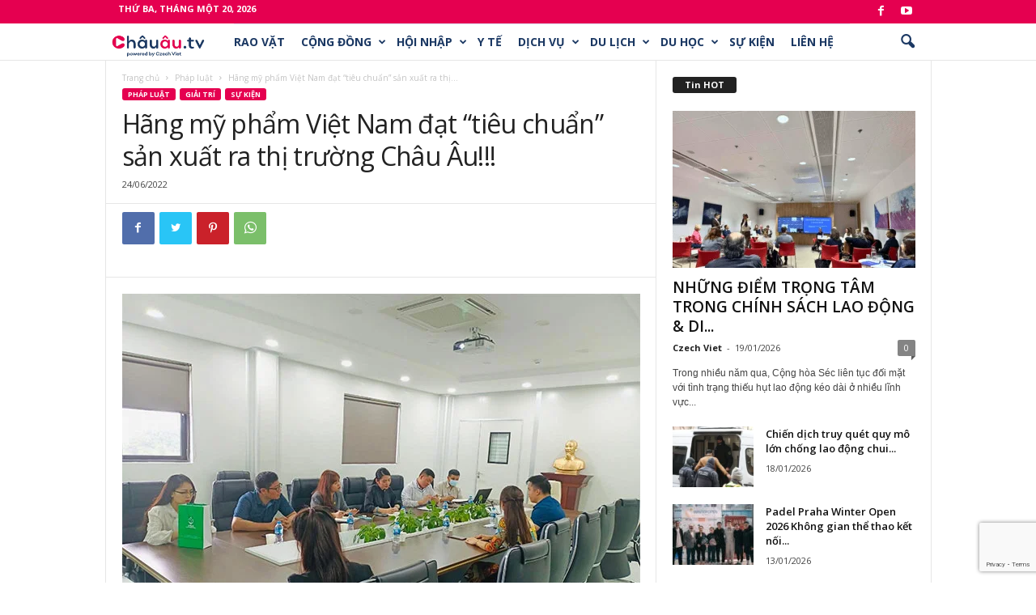

--- FILE ---
content_type: text/html; charset=utf-8
request_url: https://www.google.com/recaptcha/api2/anchor?ar=1&k=6LftJsEUAAAAAIHuayA9XSC0z2svstsxleUuoG2G&co=aHR0cHM6Ly9jaGF1YXUudHY6NDQz&hl=en&v=PoyoqOPhxBO7pBk68S4YbpHZ&size=invisible&anchor-ms=20000&execute-ms=30000&cb=y8q92577ratr
body_size: 48696
content:
<!DOCTYPE HTML><html dir="ltr" lang="en"><head><meta http-equiv="Content-Type" content="text/html; charset=UTF-8">
<meta http-equiv="X-UA-Compatible" content="IE=edge">
<title>reCAPTCHA</title>
<style type="text/css">
/* cyrillic-ext */
@font-face {
  font-family: 'Roboto';
  font-style: normal;
  font-weight: 400;
  font-stretch: 100%;
  src: url(//fonts.gstatic.com/s/roboto/v48/KFO7CnqEu92Fr1ME7kSn66aGLdTylUAMa3GUBHMdazTgWw.woff2) format('woff2');
  unicode-range: U+0460-052F, U+1C80-1C8A, U+20B4, U+2DE0-2DFF, U+A640-A69F, U+FE2E-FE2F;
}
/* cyrillic */
@font-face {
  font-family: 'Roboto';
  font-style: normal;
  font-weight: 400;
  font-stretch: 100%;
  src: url(//fonts.gstatic.com/s/roboto/v48/KFO7CnqEu92Fr1ME7kSn66aGLdTylUAMa3iUBHMdazTgWw.woff2) format('woff2');
  unicode-range: U+0301, U+0400-045F, U+0490-0491, U+04B0-04B1, U+2116;
}
/* greek-ext */
@font-face {
  font-family: 'Roboto';
  font-style: normal;
  font-weight: 400;
  font-stretch: 100%;
  src: url(//fonts.gstatic.com/s/roboto/v48/KFO7CnqEu92Fr1ME7kSn66aGLdTylUAMa3CUBHMdazTgWw.woff2) format('woff2');
  unicode-range: U+1F00-1FFF;
}
/* greek */
@font-face {
  font-family: 'Roboto';
  font-style: normal;
  font-weight: 400;
  font-stretch: 100%;
  src: url(//fonts.gstatic.com/s/roboto/v48/KFO7CnqEu92Fr1ME7kSn66aGLdTylUAMa3-UBHMdazTgWw.woff2) format('woff2');
  unicode-range: U+0370-0377, U+037A-037F, U+0384-038A, U+038C, U+038E-03A1, U+03A3-03FF;
}
/* math */
@font-face {
  font-family: 'Roboto';
  font-style: normal;
  font-weight: 400;
  font-stretch: 100%;
  src: url(//fonts.gstatic.com/s/roboto/v48/KFO7CnqEu92Fr1ME7kSn66aGLdTylUAMawCUBHMdazTgWw.woff2) format('woff2');
  unicode-range: U+0302-0303, U+0305, U+0307-0308, U+0310, U+0312, U+0315, U+031A, U+0326-0327, U+032C, U+032F-0330, U+0332-0333, U+0338, U+033A, U+0346, U+034D, U+0391-03A1, U+03A3-03A9, U+03B1-03C9, U+03D1, U+03D5-03D6, U+03F0-03F1, U+03F4-03F5, U+2016-2017, U+2034-2038, U+203C, U+2040, U+2043, U+2047, U+2050, U+2057, U+205F, U+2070-2071, U+2074-208E, U+2090-209C, U+20D0-20DC, U+20E1, U+20E5-20EF, U+2100-2112, U+2114-2115, U+2117-2121, U+2123-214F, U+2190, U+2192, U+2194-21AE, U+21B0-21E5, U+21F1-21F2, U+21F4-2211, U+2213-2214, U+2216-22FF, U+2308-230B, U+2310, U+2319, U+231C-2321, U+2336-237A, U+237C, U+2395, U+239B-23B7, U+23D0, U+23DC-23E1, U+2474-2475, U+25AF, U+25B3, U+25B7, U+25BD, U+25C1, U+25CA, U+25CC, U+25FB, U+266D-266F, U+27C0-27FF, U+2900-2AFF, U+2B0E-2B11, U+2B30-2B4C, U+2BFE, U+3030, U+FF5B, U+FF5D, U+1D400-1D7FF, U+1EE00-1EEFF;
}
/* symbols */
@font-face {
  font-family: 'Roboto';
  font-style: normal;
  font-weight: 400;
  font-stretch: 100%;
  src: url(//fonts.gstatic.com/s/roboto/v48/KFO7CnqEu92Fr1ME7kSn66aGLdTylUAMaxKUBHMdazTgWw.woff2) format('woff2');
  unicode-range: U+0001-000C, U+000E-001F, U+007F-009F, U+20DD-20E0, U+20E2-20E4, U+2150-218F, U+2190, U+2192, U+2194-2199, U+21AF, U+21E6-21F0, U+21F3, U+2218-2219, U+2299, U+22C4-22C6, U+2300-243F, U+2440-244A, U+2460-24FF, U+25A0-27BF, U+2800-28FF, U+2921-2922, U+2981, U+29BF, U+29EB, U+2B00-2BFF, U+4DC0-4DFF, U+FFF9-FFFB, U+10140-1018E, U+10190-1019C, U+101A0, U+101D0-101FD, U+102E0-102FB, U+10E60-10E7E, U+1D2C0-1D2D3, U+1D2E0-1D37F, U+1F000-1F0FF, U+1F100-1F1AD, U+1F1E6-1F1FF, U+1F30D-1F30F, U+1F315, U+1F31C, U+1F31E, U+1F320-1F32C, U+1F336, U+1F378, U+1F37D, U+1F382, U+1F393-1F39F, U+1F3A7-1F3A8, U+1F3AC-1F3AF, U+1F3C2, U+1F3C4-1F3C6, U+1F3CA-1F3CE, U+1F3D4-1F3E0, U+1F3ED, U+1F3F1-1F3F3, U+1F3F5-1F3F7, U+1F408, U+1F415, U+1F41F, U+1F426, U+1F43F, U+1F441-1F442, U+1F444, U+1F446-1F449, U+1F44C-1F44E, U+1F453, U+1F46A, U+1F47D, U+1F4A3, U+1F4B0, U+1F4B3, U+1F4B9, U+1F4BB, U+1F4BF, U+1F4C8-1F4CB, U+1F4D6, U+1F4DA, U+1F4DF, U+1F4E3-1F4E6, U+1F4EA-1F4ED, U+1F4F7, U+1F4F9-1F4FB, U+1F4FD-1F4FE, U+1F503, U+1F507-1F50B, U+1F50D, U+1F512-1F513, U+1F53E-1F54A, U+1F54F-1F5FA, U+1F610, U+1F650-1F67F, U+1F687, U+1F68D, U+1F691, U+1F694, U+1F698, U+1F6AD, U+1F6B2, U+1F6B9-1F6BA, U+1F6BC, U+1F6C6-1F6CF, U+1F6D3-1F6D7, U+1F6E0-1F6EA, U+1F6F0-1F6F3, U+1F6F7-1F6FC, U+1F700-1F7FF, U+1F800-1F80B, U+1F810-1F847, U+1F850-1F859, U+1F860-1F887, U+1F890-1F8AD, U+1F8B0-1F8BB, U+1F8C0-1F8C1, U+1F900-1F90B, U+1F93B, U+1F946, U+1F984, U+1F996, U+1F9E9, U+1FA00-1FA6F, U+1FA70-1FA7C, U+1FA80-1FA89, U+1FA8F-1FAC6, U+1FACE-1FADC, U+1FADF-1FAE9, U+1FAF0-1FAF8, U+1FB00-1FBFF;
}
/* vietnamese */
@font-face {
  font-family: 'Roboto';
  font-style: normal;
  font-weight: 400;
  font-stretch: 100%;
  src: url(//fonts.gstatic.com/s/roboto/v48/KFO7CnqEu92Fr1ME7kSn66aGLdTylUAMa3OUBHMdazTgWw.woff2) format('woff2');
  unicode-range: U+0102-0103, U+0110-0111, U+0128-0129, U+0168-0169, U+01A0-01A1, U+01AF-01B0, U+0300-0301, U+0303-0304, U+0308-0309, U+0323, U+0329, U+1EA0-1EF9, U+20AB;
}
/* latin-ext */
@font-face {
  font-family: 'Roboto';
  font-style: normal;
  font-weight: 400;
  font-stretch: 100%;
  src: url(//fonts.gstatic.com/s/roboto/v48/KFO7CnqEu92Fr1ME7kSn66aGLdTylUAMa3KUBHMdazTgWw.woff2) format('woff2');
  unicode-range: U+0100-02BA, U+02BD-02C5, U+02C7-02CC, U+02CE-02D7, U+02DD-02FF, U+0304, U+0308, U+0329, U+1D00-1DBF, U+1E00-1E9F, U+1EF2-1EFF, U+2020, U+20A0-20AB, U+20AD-20C0, U+2113, U+2C60-2C7F, U+A720-A7FF;
}
/* latin */
@font-face {
  font-family: 'Roboto';
  font-style: normal;
  font-weight: 400;
  font-stretch: 100%;
  src: url(//fonts.gstatic.com/s/roboto/v48/KFO7CnqEu92Fr1ME7kSn66aGLdTylUAMa3yUBHMdazQ.woff2) format('woff2');
  unicode-range: U+0000-00FF, U+0131, U+0152-0153, U+02BB-02BC, U+02C6, U+02DA, U+02DC, U+0304, U+0308, U+0329, U+2000-206F, U+20AC, U+2122, U+2191, U+2193, U+2212, U+2215, U+FEFF, U+FFFD;
}
/* cyrillic-ext */
@font-face {
  font-family: 'Roboto';
  font-style: normal;
  font-weight: 500;
  font-stretch: 100%;
  src: url(//fonts.gstatic.com/s/roboto/v48/KFO7CnqEu92Fr1ME7kSn66aGLdTylUAMa3GUBHMdazTgWw.woff2) format('woff2');
  unicode-range: U+0460-052F, U+1C80-1C8A, U+20B4, U+2DE0-2DFF, U+A640-A69F, U+FE2E-FE2F;
}
/* cyrillic */
@font-face {
  font-family: 'Roboto';
  font-style: normal;
  font-weight: 500;
  font-stretch: 100%;
  src: url(//fonts.gstatic.com/s/roboto/v48/KFO7CnqEu92Fr1ME7kSn66aGLdTylUAMa3iUBHMdazTgWw.woff2) format('woff2');
  unicode-range: U+0301, U+0400-045F, U+0490-0491, U+04B0-04B1, U+2116;
}
/* greek-ext */
@font-face {
  font-family: 'Roboto';
  font-style: normal;
  font-weight: 500;
  font-stretch: 100%;
  src: url(//fonts.gstatic.com/s/roboto/v48/KFO7CnqEu92Fr1ME7kSn66aGLdTylUAMa3CUBHMdazTgWw.woff2) format('woff2');
  unicode-range: U+1F00-1FFF;
}
/* greek */
@font-face {
  font-family: 'Roboto';
  font-style: normal;
  font-weight: 500;
  font-stretch: 100%;
  src: url(//fonts.gstatic.com/s/roboto/v48/KFO7CnqEu92Fr1ME7kSn66aGLdTylUAMa3-UBHMdazTgWw.woff2) format('woff2');
  unicode-range: U+0370-0377, U+037A-037F, U+0384-038A, U+038C, U+038E-03A1, U+03A3-03FF;
}
/* math */
@font-face {
  font-family: 'Roboto';
  font-style: normal;
  font-weight: 500;
  font-stretch: 100%;
  src: url(//fonts.gstatic.com/s/roboto/v48/KFO7CnqEu92Fr1ME7kSn66aGLdTylUAMawCUBHMdazTgWw.woff2) format('woff2');
  unicode-range: U+0302-0303, U+0305, U+0307-0308, U+0310, U+0312, U+0315, U+031A, U+0326-0327, U+032C, U+032F-0330, U+0332-0333, U+0338, U+033A, U+0346, U+034D, U+0391-03A1, U+03A3-03A9, U+03B1-03C9, U+03D1, U+03D5-03D6, U+03F0-03F1, U+03F4-03F5, U+2016-2017, U+2034-2038, U+203C, U+2040, U+2043, U+2047, U+2050, U+2057, U+205F, U+2070-2071, U+2074-208E, U+2090-209C, U+20D0-20DC, U+20E1, U+20E5-20EF, U+2100-2112, U+2114-2115, U+2117-2121, U+2123-214F, U+2190, U+2192, U+2194-21AE, U+21B0-21E5, U+21F1-21F2, U+21F4-2211, U+2213-2214, U+2216-22FF, U+2308-230B, U+2310, U+2319, U+231C-2321, U+2336-237A, U+237C, U+2395, U+239B-23B7, U+23D0, U+23DC-23E1, U+2474-2475, U+25AF, U+25B3, U+25B7, U+25BD, U+25C1, U+25CA, U+25CC, U+25FB, U+266D-266F, U+27C0-27FF, U+2900-2AFF, U+2B0E-2B11, U+2B30-2B4C, U+2BFE, U+3030, U+FF5B, U+FF5D, U+1D400-1D7FF, U+1EE00-1EEFF;
}
/* symbols */
@font-face {
  font-family: 'Roboto';
  font-style: normal;
  font-weight: 500;
  font-stretch: 100%;
  src: url(//fonts.gstatic.com/s/roboto/v48/KFO7CnqEu92Fr1ME7kSn66aGLdTylUAMaxKUBHMdazTgWw.woff2) format('woff2');
  unicode-range: U+0001-000C, U+000E-001F, U+007F-009F, U+20DD-20E0, U+20E2-20E4, U+2150-218F, U+2190, U+2192, U+2194-2199, U+21AF, U+21E6-21F0, U+21F3, U+2218-2219, U+2299, U+22C4-22C6, U+2300-243F, U+2440-244A, U+2460-24FF, U+25A0-27BF, U+2800-28FF, U+2921-2922, U+2981, U+29BF, U+29EB, U+2B00-2BFF, U+4DC0-4DFF, U+FFF9-FFFB, U+10140-1018E, U+10190-1019C, U+101A0, U+101D0-101FD, U+102E0-102FB, U+10E60-10E7E, U+1D2C0-1D2D3, U+1D2E0-1D37F, U+1F000-1F0FF, U+1F100-1F1AD, U+1F1E6-1F1FF, U+1F30D-1F30F, U+1F315, U+1F31C, U+1F31E, U+1F320-1F32C, U+1F336, U+1F378, U+1F37D, U+1F382, U+1F393-1F39F, U+1F3A7-1F3A8, U+1F3AC-1F3AF, U+1F3C2, U+1F3C4-1F3C6, U+1F3CA-1F3CE, U+1F3D4-1F3E0, U+1F3ED, U+1F3F1-1F3F3, U+1F3F5-1F3F7, U+1F408, U+1F415, U+1F41F, U+1F426, U+1F43F, U+1F441-1F442, U+1F444, U+1F446-1F449, U+1F44C-1F44E, U+1F453, U+1F46A, U+1F47D, U+1F4A3, U+1F4B0, U+1F4B3, U+1F4B9, U+1F4BB, U+1F4BF, U+1F4C8-1F4CB, U+1F4D6, U+1F4DA, U+1F4DF, U+1F4E3-1F4E6, U+1F4EA-1F4ED, U+1F4F7, U+1F4F9-1F4FB, U+1F4FD-1F4FE, U+1F503, U+1F507-1F50B, U+1F50D, U+1F512-1F513, U+1F53E-1F54A, U+1F54F-1F5FA, U+1F610, U+1F650-1F67F, U+1F687, U+1F68D, U+1F691, U+1F694, U+1F698, U+1F6AD, U+1F6B2, U+1F6B9-1F6BA, U+1F6BC, U+1F6C6-1F6CF, U+1F6D3-1F6D7, U+1F6E0-1F6EA, U+1F6F0-1F6F3, U+1F6F7-1F6FC, U+1F700-1F7FF, U+1F800-1F80B, U+1F810-1F847, U+1F850-1F859, U+1F860-1F887, U+1F890-1F8AD, U+1F8B0-1F8BB, U+1F8C0-1F8C1, U+1F900-1F90B, U+1F93B, U+1F946, U+1F984, U+1F996, U+1F9E9, U+1FA00-1FA6F, U+1FA70-1FA7C, U+1FA80-1FA89, U+1FA8F-1FAC6, U+1FACE-1FADC, U+1FADF-1FAE9, U+1FAF0-1FAF8, U+1FB00-1FBFF;
}
/* vietnamese */
@font-face {
  font-family: 'Roboto';
  font-style: normal;
  font-weight: 500;
  font-stretch: 100%;
  src: url(//fonts.gstatic.com/s/roboto/v48/KFO7CnqEu92Fr1ME7kSn66aGLdTylUAMa3OUBHMdazTgWw.woff2) format('woff2');
  unicode-range: U+0102-0103, U+0110-0111, U+0128-0129, U+0168-0169, U+01A0-01A1, U+01AF-01B0, U+0300-0301, U+0303-0304, U+0308-0309, U+0323, U+0329, U+1EA0-1EF9, U+20AB;
}
/* latin-ext */
@font-face {
  font-family: 'Roboto';
  font-style: normal;
  font-weight: 500;
  font-stretch: 100%;
  src: url(//fonts.gstatic.com/s/roboto/v48/KFO7CnqEu92Fr1ME7kSn66aGLdTylUAMa3KUBHMdazTgWw.woff2) format('woff2');
  unicode-range: U+0100-02BA, U+02BD-02C5, U+02C7-02CC, U+02CE-02D7, U+02DD-02FF, U+0304, U+0308, U+0329, U+1D00-1DBF, U+1E00-1E9F, U+1EF2-1EFF, U+2020, U+20A0-20AB, U+20AD-20C0, U+2113, U+2C60-2C7F, U+A720-A7FF;
}
/* latin */
@font-face {
  font-family: 'Roboto';
  font-style: normal;
  font-weight: 500;
  font-stretch: 100%;
  src: url(//fonts.gstatic.com/s/roboto/v48/KFO7CnqEu92Fr1ME7kSn66aGLdTylUAMa3yUBHMdazQ.woff2) format('woff2');
  unicode-range: U+0000-00FF, U+0131, U+0152-0153, U+02BB-02BC, U+02C6, U+02DA, U+02DC, U+0304, U+0308, U+0329, U+2000-206F, U+20AC, U+2122, U+2191, U+2193, U+2212, U+2215, U+FEFF, U+FFFD;
}
/* cyrillic-ext */
@font-face {
  font-family: 'Roboto';
  font-style: normal;
  font-weight: 900;
  font-stretch: 100%;
  src: url(//fonts.gstatic.com/s/roboto/v48/KFO7CnqEu92Fr1ME7kSn66aGLdTylUAMa3GUBHMdazTgWw.woff2) format('woff2');
  unicode-range: U+0460-052F, U+1C80-1C8A, U+20B4, U+2DE0-2DFF, U+A640-A69F, U+FE2E-FE2F;
}
/* cyrillic */
@font-face {
  font-family: 'Roboto';
  font-style: normal;
  font-weight: 900;
  font-stretch: 100%;
  src: url(//fonts.gstatic.com/s/roboto/v48/KFO7CnqEu92Fr1ME7kSn66aGLdTylUAMa3iUBHMdazTgWw.woff2) format('woff2');
  unicode-range: U+0301, U+0400-045F, U+0490-0491, U+04B0-04B1, U+2116;
}
/* greek-ext */
@font-face {
  font-family: 'Roboto';
  font-style: normal;
  font-weight: 900;
  font-stretch: 100%;
  src: url(//fonts.gstatic.com/s/roboto/v48/KFO7CnqEu92Fr1ME7kSn66aGLdTylUAMa3CUBHMdazTgWw.woff2) format('woff2');
  unicode-range: U+1F00-1FFF;
}
/* greek */
@font-face {
  font-family: 'Roboto';
  font-style: normal;
  font-weight: 900;
  font-stretch: 100%;
  src: url(//fonts.gstatic.com/s/roboto/v48/KFO7CnqEu92Fr1ME7kSn66aGLdTylUAMa3-UBHMdazTgWw.woff2) format('woff2');
  unicode-range: U+0370-0377, U+037A-037F, U+0384-038A, U+038C, U+038E-03A1, U+03A3-03FF;
}
/* math */
@font-face {
  font-family: 'Roboto';
  font-style: normal;
  font-weight: 900;
  font-stretch: 100%;
  src: url(//fonts.gstatic.com/s/roboto/v48/KFO7CnqEu92Fr1ME7kSn66aGLdTylUAMawCUBHMdazTgWw.woff2) format('woff2');
  unicode-range: U+0302-0303, U+0305, U+0307-0308, U+0310, U+0312, U+0315, U+031A, U+0326-0327, U+032C, U+032F-0330, U+0332-0333, U+0338, U+033A, U+0346, U+034D, U+0391-03A1, U+03A3-03A9, U+03B1-03C9, U+03D1, U+03D5-03D6, U+03F0-03F1, U+03F4-03F5, U+2016-2017, U+2034-2038, U+203C, U+2040, U+2043, U+2047, U+2050, U+2057, U+205F, U+2070-2071, U+2074-208E, U+2090-209C, U+20D0-20DC, U+20E1, U+20E5-20EF, U+2100-2112, U+2114-2115, U+2117-2121, U+2123-214F, U+2190, U+2192, U+2194-21AE, U+21B0-21E5, U+21F1-21F2, U+21F4-2211, U+2213-2214, U+2216-22FF, U+2308-230B, U+2310, U+2319, U+231C-2321, U+2336-237A, U+237C, U+2395, U+239B-23B7, U+23D0, U+23DC-23E1, U+2474-2475, U+25AF, U+25B3, U+25B7, U+25BD, U+25C1, U+25CA, U+25CC, U+25FB, U+266D-266F, U+27C0-27FF, U+2900-2AFF, U+2B0E-2B11, U+2B30-2B4C, U+2BFE, U+3030, U+FF5B, U+FF5D, U+1D400-1D7FF, U+1EE00-1EEFF;
}
/* symbols */
@font-face {
  font-family: 'Roboto';
  font-style: normal;
  font-weight: 900;
  font-stretch: 100%;
  src: url(//fonts.gstatic.com/s/roboto/v48/KFO7CnqEu92Fr1ME7kSn66aGLdTylUAMaxKUBHMdazTgWw.woff2) format('woff2');
  unicode-range: U+0001-000C, U+000E-001F, U+007F-009F, U+20DD-20E0, U+20E2-20E4, U+2150-218F, U+2190, U+2192, U+2194-2199, U+21AF, U+21E6-21F0, U+21F3, U+2218-2219, U+2299, U+22C4-22C6, U+2300-243F, U+2440-244A, U+2460-24FF, U+25A0-27BF, U+2800-28FF, U+2921-2922, U+2981, U+29BF, U+29EB, U+2B00-2BFF, U+4DC0-4DFF, U+FFF9-FFFB, U+10140-1018E, U+10190-1019C, U+101A0, U+101D0-101FD, U+102E0-102FB, U+10E60-10E7E, U+1D2C0-1D2D3, U+1D2E0-1D37F, U+1F000-1F0FF, U+1F100-1F1AD, U+1F1E6-1F1FF, U+1F30D-1F30F, U+1F315, U+1F31C, U+1F31E, U+1F320-1F32C, U+1F336, U+1F378, U+1F37D, U+1F382, U+1F393-1F39F, U+1F3A7-1F3A8, U+1F3AC-1F3AF, U+1F3C2, U+1F3C4-1F3C6, U+1F3CA-1F3CE, U+1F3D4-1F3E0, U+1F3ED, U+1F3F1-1F3F3, U+1F3F5-1F3F7, U+1F408, U+1F415, U+1F41F, U+1F426, U+1F43F, U+1F441-1F442, U+1F444, U+1F446-1F449, U+1F44C-1F44E, U+1F453, U+1F46A, U+1F47D, U+1F4A3, U+1F4B0, U+1F4B3, U+1F4B9, U+1F4BB, U+1F4BF, U+1F4C8-1F4CB, U+1F4D6, U+1F4DA, U+1F4DF, U+1F4E3-1F4E6, U+1F4EA-1F4ED, U+1F4F7, U+1F4F9-1F4FB, U+1F4FD-1F4FE, U+1F503, U+1F507-1F50B, U+1F50D, U+1F512-1F513, U+1F53E-1F54A, U+1F54F-1F5FA, U+1F610, U+1F650-1F67F, U+1F687, U+1F68D, U+1F691, U+1F694, U+1F698, U+1F6AD, U+1F6B2, U+1F6B9-1F6BA, U+1F6BC, U+1F6C6-1F6CF, U+1F6D3-1F6D7, U+1F6E0-1F6EA, U+1F6F0-1F6F3, U+1F6F7-1F6FC, U+1F700-1F7FF, U+1F800-1F80B, U+1F810-1F847, U+1F850-1F859, U+1F860-1F887, U+1F890-1F8AD, U+1F8B0-1F8BB, U+1F8C0-1F8C1, U+1F900-1F90B, U+1F93B, U+1F946, U+1F984, U+1F996, U+1F9E9, U+1FA00-1FA6F, U+1FA70-1FA7C, U+1FA80-1FA89, U+1FA8F-1FAC6, U+1FACE-1FADC, U+1FADF-1FAE9, U+1FAF0-1FAF8, U+1FB00-1FBFF;
}
/* vietnamese */
@font-face {
  font-family: 'Roboto';
  font-style: normal;
  font-weight: 900;
  font-stretch: 100%;
  src: url(//fonts.gstatic.com/s/roboto/v48/KFO7CnqEu92Fr1ME7kSn66aGLdTylUAMa3OUBHMdazTgWw.woff2) format('woff2');
  unicode-range: U+0102-0103, U+0110-0111, U+0128-0129, U+0168-0169, U+01A0-01A1, U+01AF-01B0, U+0300-0301, U+0303-0304, U+0308-0309, U+0323, U+0329, U+1EA0-1EF9, U+20AB;
}
/* latin-ext */
@font-face {
  font-family: 'Roboto';
  font-style: normal;
  font-weight: 900;
  font-stretch: 100%;
  src: url(//fonts.gstatic.com/s/roboto/v48/KFO7CnqEu92Fr1ME7kSn66aGLdTylUAMa3KUBHMdazTgWw.woff2) format('woff2');
  unicode-range: U+0100-02BA, U+02BD-02C5, U+02C7-02CC, U+02CE-02D7, U+02DD-02FF, U+0304, U+0308, U+0329, U+1D00-1DBF, U+1E00-1E9F, U+1EF2-1EFF, U+2020, U+20A0-20AB, U+20AD-20C0, U+2113, U+2C60-2C7F, U+A720-A7FF;
}
/* latin */
@font-face {
  font-family: 'Roboto';
  font-style: normal;
  font-weight: 900;
  font-stretch: 100%;
  src: url(//fonts.gstatic.com/s/roboto/v48/KFO7CnqEu92Fr1ME7kSn66aGLdTylUAMa3yUBHMdazQ.woff2) format('woff2');
  unicode-range: U+0000-00FF, U+0131, U+0152-0153, U+02BB-02BC, U+02C6, U+02DA, U+02DC, U+0304, U+0308, U+0329, U+2000-206F, U+20AC, U+2122, U+2191, U+2193, U+2212, U+2215, U+FEFF, U+FFFD;
}

</style>
<link rel="stylesheet" type="text/css" href="https://www.gstatic.com/recaptcha/releases/PoyoqOPhxBO7pBk68S4YbpHZ/styles__ltr.css">
<script nonce="TyYiAS_8nmQSxnoUR4sG0Q" type="text/javascript">window['__recaptcha_api'] = 'https://www.google.com/recaptcha/api2/';</script>
<script type="text/javascript" src="https://www.gstatic.com/recaptcha/releases/PoyoqOPhxBO7pBk68S4YbpHZ/recaptcha__en.js" nonce="TyYiAS_8nmQSxnoUR4sG0Q">
      
    </script></head>
<body><div id="rc-anchor-alert" class="rc-anchor-alert"></div>
<input type="hidden" id="recaptcha-token" value="[base64]">
<script type="text/javascript" nonce="TyYiAS_8nmQSxnoUR4sG0Q">
      recaptcha.anchor.Main.init("[\x22ainput\x22,[\x22bgdata\x22,\x22\x22,\[base64]/[base64]/[base64]/[base64]/[base64]/[base64]/[base64]/[base64]/[base64]/[base64]\\u003d\x22,\[base64]\x22,\x22f0I4woRMflZ3w53DisO/w6LCvSsxwolUZiMWwo5Sw5/CiAVAwptHC8KZwp3CtMOvw5onw7lzFMObwqbDscKbJcOxwqfDrWHDijHCgcOawp/DvQcsPz9Swp/DngHDr8KUAwLCvjhDw5zDvxjCrBUWw5RZwqTDtsOgwpZRwpzCsAHDgsORwr0yLwkvwrkhEsKPw7zComXDnkXCsA7CrsOuw5prwpfDkMKGwovCrTFPZMORwo3DvMK7wowUDFbDsMOhwoAXQcKsw5rCrMO9w6nDjsKCw67DjSzDlcKVwoJcw6p/w5ISJ8OJXcKxwo9eIcKSw7LCk8Ojw5I/[base64]/w4ELwoDDgyF+ZsOja8O1w6PDncOOSAI3wpbDvAZDSBNfMxzDm8KrWMKvSDA+YMO5QsKPwqPDscOFw4bDoMKxeGXCjcOaQcOhw5/DpMO+dXvDn1giw7TDosKXSRXCn8O0worDl1nCh8OuR8OMTcO4Z8Kww5/[base64]/DqGrDisOuw48Nwppsw5FpBMOtwrVvbcK2wqwZcw4vw4zDpsORDMO1RxIVwq0xYsK7wr5EDyB4wobDiMOZw6AdZEvCocOrP8OxwpXCp8K/w7jCgx3DtsKTFgjDn3/[base64]/w43CqcOmwrZWJCZ/Xn3DnyzDsHTDqMK5w60ReMKXwrDDr1seFUDDlFjDrsKjw7nDnRw6wrDCtcOFYMKAcXMQw5zCuFUfwoxHZsO7wqnCnVnCjMKWwrhvJ8O2w7zDgzfDqhrDsMKoHxxRwoM/HkF9a8KAwpgrBXDCtsO2wqZnw6bDlcKCBREfwphqwoLDn8K4IQx8WMKtJlNGw7sIwrzDjU0kWsKgw7oPBUFOAXtgPEc0w4EjecODF8OOXzPCusKHd27Dr0bCucOOR8OyKWEla8O+w5ZsJMOPUSnDjcOZGsKpw5tRwrERWn3DvMO2ScK/Q3DCisKmw5kCw5cTw6vCpsOqw7JeYWAtZMKHwrYXE8OfwoIMwoh3wrhILsO5fSbCrsOgf8OAUcOSKUHChcOjworDjcOeBGgdw4XDnD9wJyPCtQrCviIcw7vDmCrCqQkIWyfCj2BswqjChcOvw5XDiXEuw7bDn8KUw73DriAfIsKbwqVSwpBRMMOZAyfCpsOuM8KTKl/[base64]/DkMKBwohpZ3dhwqFqb8O3wrVuTsOcwpzDn1kBdl89w6wzwr8DP1EdYMOeYMKsLDjDlcOuwqTCiX55K8KpfEYcwr/DlMKRGcKFQMKowqxcwpXCmCYwwqcdcn3Dn00rw60SN1nCmMOEbB1eaHTDoMOIdAzCumPDvSJydBxwworDn1vDr0d/[base64]/CgsOLw7t2RFvDv8Kiw4fCiWhSw5IXLTbDrBxGVsOkw6fDiGV8w6oqJ1bDisKVcmciM3Qaw5vDpMOsWx7DrCRmwq0Mw5DCv8Oge8KoAMKZw6tUw4xCFcK/wrTClMKCR1HDkV/CtkINwqjDimR3KsK3UCpXM1B+wrPCtcK2BFxTQRnCrcKowotKw4fCg8OmX8OcSMKxw5LDkixeOEHDnXsxwqRswoHDicOkX2lMwqLDhhRkw4DCs8K9IsOjScKtYihLw5/DjDLCn3nCvWxeRMKpwrFnJB8/w4UPe3PCmVAccMKew7HCqRtPwpDClmLDgcKaw6rDoA7CoMO0PsOUwqjCpDHDiMO8wqrCvnrCngpYwqgfwpdKPlDCtsOOw6PDosOrCsOfHSfClcO7eiYaw4QBXhnDui3CvA4/PMOnVVrDiA3Cg8KMw47Cq8KFQTU2wrLDrMO/w585w7powqvCtBjCo8O/w4Vnw5N4w6BqwoV2YMK5Eg7DmsOBwq3DpMOgG8KYw6LDh1UXNsOAVGnDrV1gRsODCMO6w6dGcEhMw40Zw5vCjsOqdkXDt8KCGsOXLsOtwoPCiwxbecK5w6l1FF/Dt2TDpjzDo8K4wqhXBnjCjsKhwrTDuxNOfsO/wq7DqcOGY2HDlsKSwoAFIzInw584wrLDnMO+L8Ogw6rCs8KRw5oWw7xNwoE0w6nDpsO0U8K/[base64]/wrrDscOyDsOqwoVhEsOGR1LDrh8dwofDrcO/w4JJw7bCpcKnwqMZUMOdf8KqIsOnbcOAXHPDhwIcwqNdwqDDsn1PwonCisO6w73DiBlSS8Ogw54wdGsRw5Frw5teC8KXScK7wo3DkjY3QMKVAFrCjV4zw41qTVnCt8KtwokHwoHCo8KLK18Sw6x+bhhpwp9hIcO4wrVCWMO2wrPCh21owrPDrsOaw6sdZQ5/F8O0SjhDwpEzMsKOwozDoMOUw6gtw7fDtEdWw4gMwrFsMEkCI8KvDgXDpgHDmMOrw7kNw7dBw7hzVkhwPMKBABzDtcK+U8OReh5PGWjDtVFmw6DDvF1SW8K4w5Jpw6N+wocUw5BPYRw/[base64]/GwYmQXwLw4N3wrU3w5RaZcKSEMOjw4HDpEdbPMKXw7bDisOlFhtRw4/Cl37DtQ/DmUPCpcK3VTJaf8O+WcO2w5pvw7jCgibDjsOfwqnCocKKw4JTX0xiLMOBAwXDjsOAcBZ6w5k5wrTCtsOqw4XCisKEwqzCn2cmw7bDp8Onw49+wq/Dj1tuw6bDucO2w6tawrtNFsKLQ8KVwrLCk1knRQxHw4jDh8KNwpjCrVjDpHzDkRHCnGbCrj3Dh3EmwrYeWSDCsMK3w4zClsO/[base64]/ClsKWw7LChAbDtmjDsMKEw6tCOMOfVWsXZcKkFcK/U8OoFRR9F8KMwrB3IVbDk8OacMO0w45Yw6xJdyh1w4V7w4nDpcKASMKjwqY6w4nDm8KcwonDrWYlZcKvwqjDj2fDhMOEw7tPwqp0wojCtcOsw7DCtRQ1w7JtwrlRw4HDpj7DjGN8alB3OsOYwqsqa8OAw7LCjz/DjcKfwq9CJsOGClbDpsKYWyUxTgQMw7tQwoNPQ1/DusO0XG3Ds8KcDEA9wrVPF8OOw6jCqg7ChlnCsQ7DsMKGwqvCiMOJasK+Yk3Dvy9Mw68cNcOnwr4pwrMuVcOEJSLCrsKJOcKow5XDnMKMZVAGMMK3woDDkE1Rw5TCkGPChMKvN8OQKFDDtz3DnQrClsOOEEbDkwgxwq59PEVWAMOrw6RmIMKJw7/CsDHCqnLDqsKYwqDDuDRAw5bDoQN/bcOcwrDCtQXCgyVqw7/Cn1kNwqbCkcKYa8OHbcKvwp/Cu19+VXvDjVBkwpFLUQLCpxA8wrHCpsKaYmkRwo1Cw7Bawo0RwrAScMOJHsOhw7Fhwq8uSmvDkFELD8OHw7PClB5cwp4ywovDtMOQDsK5N8OaHVkVwpIJwqbCu8OARsKkJW1OBsOAKjrDu2/[base64]/wpTDsBjCqTI4SGXDmzd2LsKVwrjCqQPDqMK5QybCkEBWOU0DC8KeGz7CisOnwpI1woAIw7sPHMKCwpvCscKywpLDt0LCnh8+OMOmJcOOE2TCqsOzYQALW8O2QUFvHxbDqsO/wq3Ds1nDkMKIw6AgwoEZwqIOwpYkQnTClcODHcK8KsOhQMKMT8KgwqECwpxBbR89SEAYw5HDjWfDrjRbwoHCj8Obbj8pEw7CucKzIQtdMcKmcyPCrcKrRCZSwpgzwpbCkMOFQlPChjPDiMK8w7TCgsKnGjrCgFDDnFzCmcO5KV/DlxkBERbCtRE/w4nDp8K3UhDDoCUpw5zClcObw67CjcK/[base64]/VcKjLAHDnSfCpMKOWmwYE3rCqFsGw7oOJ3hqwpsGwpYSYxXDq8OzwrHDj0Uba8KRZMKwScOwCh07P8KWG8KGwpA+wp3ChB1WLDrClmU3KMKUOkB+Oj0QHnMnMznCvkXDqjXDlAgpwrINw7JfFcK3Sn4xMcK8wrLCtcKOw7PCiX0rw5YhX8OsSsOkSn7DgHhYw693C1/[base64]/DvsK5w4vDhB05NsKdw77DlsK1RMOTwqAGw7PDl8O0w7XDrMO4wpXDs8OcGkU5SxI7w7MrBsOgK8OAV1oBVWBewoHDqMO2wrYnw6/DuQwJwpc6wr3CvQvCqh95woPDpS/CncK4YDICThrDr8OuacOhwo5mfcK0wo/DpWrCqsKqBMKcLzPDlS8mwqnCoQnCvxMCSMKWwovDnSjCnMOyC8KIWi0CeMOsw7x0WXPCr3nCtmQyZ8OiG8Ofw4rDkyLDuMOpehHDkxnCuUUJWcKAwrXCnx/DmSDCilTDmkTDnHrCvhVtAyPCjsKnGMO/wrXCm8OlaSsdwqzDjcObwoEZbz0THMKLwpdkDsOzw59uw6vCscKnDiU1wr/Cu3oIw67DtwISw5YQw4ZbT03DtsOtw4LClcOWDgHCjAbCp8K9FcKvwplPezLDhG/DsxUYF8OWwrRRQsKlaBPCllPCrR8Qw40RN0jDpcOywqprwobClmHDjHhZDy9EaMOFVSIkw4JFOcKFw49iw5kKCy8dwp8sw6LDpsKbAMO1w5PDpXbDqkp/X2XDhsOzDy14wojCqinCp8OSwr8hY2zDpMOydkvCicOXICgJbcK/UMOWw45AGHDCrsKswq3DiDjCscKoe8KOZcO7IsO5fycAG8KKwqrDqlYowo1LOVbDrA/Dhz7CusOHPyE0w7jDpsOHwpvCi8OgwoIYwrxvw4YCw6JswoEfwqHDscOXw6hpwoQ6MG3Cq8KUwpcgwoF/w4hXOcOBNcKxw5/ClMOPwrAUB3/Dl8Odw5jCilLDk8K/w4DChMKXwpojcMOvS8KqMsKnXMKjw7M4UcOXeSdHw4PDijsYw6tqw7/DnTbDnMOrfsKJOgPDlMOcw5zClDAFwq0TKzYdw6AgA8KGBMOIw7lSARsjwoheEV3Cul1dNcKGCxAoa8Kww43Cr1sWW8KyZMKMc8O7bBvDpVLCncO4wq/ChcK4woHCucOjRcKvwosCUsKFw4E6w73CpwMUwpZGw6zDimjDjgA2B8OmIcOmdz1NwqMKP8KGOMK2fysoAFbDkl7Dk1LCjkzDtsOYRcO+wqvDiDV2wqYlSMKoDhLCkcOUw5Z8WFRzw5ZFw4NeQMKowoxSBn7Din4Wwqd2wowUbnhzw4nDhcOIRV/CsiLCqsKgUsKTNMK7Ni5lUMO4wpfDocKywpRrGcKVw7lUUTgjY2HDv8KKwq15woEZNsO0w4QRFVt0fB3Duzlzwo3CgsK9w4PCnjdHw6BjS03DjcOceVUuw6jCnMKMTnt/[base64]/wow9AWHDosOEM3tpWwXDnsOIwoA+MsKIw4jDmcOkw4LDjhszWGTCosO7wpfDt2UKw5LDjsOowpwpwovDlMKdw6PCtMKoUxBpwrrCk17DokgdwqbCicOEwoMTLMK/w6cKJsKcwocaL8KjwpjCl8K0XsOWMMKCw7DDkmjDj8KYw6opWcONFsKdeMOOw53CuMOVMcOCTBDDrBQkw7obw5LDgMO8J8OEQMO8fMO+Dn8gdRLCuVzCq8KwBixiw5Qhwp3DqWZkZQTCm0Z9YMKBcsOew5fDqMKSw4/ClDzDkn/DhEstwprCoDrDs8O6wo/CgVjDvsKRwocFwqVXw5pdw6IOM3jCgULCpiQOw4/ClnsCAsOCwrViwpNnF8OYwrzCksOPA8K0wrjDviPCojvCknXDpcK8KBt+woB0b1ArwpLDnFg0NgvDhMKFO8ONFUjDvcO8Z8OwV8O8a2LDuibDpsOsT20EWMOeY8Kzwr/Dk1vDnWxAwpHClcO/[base64]/CvcKxw4JEw6cHw5nCisKTwocfWl/CksO9wrp4woJLw7zDrsOFw6bDizJ6Sxktw4JlLC0nXgvCuMKDw6pAY1FkRUwJwp/CmmLDuULDo23CvwfDlcOqWDQWwpbCuCFXwqLCnsOoKG3DnsO/dsKuw5Jjb8Kaw5FhCTbDlWnCl1zDjVd9wqouw7UvAsKcw6tKw41ZCisFw5vCtBjCn111w4M6cj/CqsOMXxYJw65xVcKLEcOCw5jDgcOOchxvw4YvwoF9UcOfw5MzJ8Kkw4pfccOSwpxEZcKUwpEqAMKwJ8KdAcOjP8OJcsKoGRfCucKuw4MVwrrDthPCi23CvsKAw54Ld3k/MEXCv8Oqwp/[base64]/[base64]/DlsKhwpPDoizCjGrDr2rCvMOMw49qw5Q7w63DpxnCjiohwroncB7DpsKeFSXDlMKtHybCqsO2eMKecinDmMKyw5XCk1k1C8OLw4vCvAkBwoRrwoTCkVQ9wpozTTp9QsO4wo9/[base64]/CosOkTcOowo/CssK8w5zCogNqw50ufcOXwrVSwrxGw77DnMO9Dm3CoUvCngxwwqALDMKLwoTCv8KOQ8Ocwo7ClsKgw7QSCBHDv8OhwrfCmMOtPEPDpmMuwoPDmnF/[base64]/[base64]/DlcONH3RUY0JCV8OsDSAsw5JyWMOzw4TChgt6K3LCmz/CjCwSbcKGwq99a2ooMi/Ck8Kuwq8yBMKSJMOiYTsXw6pGwpDDhDvCmsOBwoDDgcK/[base64]/w7NFEVnCicKfwpPDu8O/w4bDuMOGcsOIwpLCm8KTS8OIw4bDrMKfwpjDmVsVMcONwo3DscOSw7EiCRonRcO5w7jDvkpcw5F5w7LDlkpqwqPDnz/Ck8Kkw7jCj8Oswr7CjMKfU8OsO8KlcMOow79Jwo9OwrFsw5XCocKAw48uYsO1RS3ChnnDjwvDqMK1wqHCi0/CocKxWT1dUAfCnxXDgMOQM8K2Z1fDpcK5QVAgWMO4WXPChsKTGMO4w4VAY2Iywr/DjcKZwr7DoCcVwp3CuMOKBMOiFsOOBmTDnUt2AS/CmzPDszbCnh1JwrtBHsOlw6d2N8OQc8KaDMOSwrpqHm7DscKww59IIcKBwohBwp/CkhNzw5XDgQxFY1dGDhzCo8KSw4dZwqXDg8O9w7Iiw4fDgWwPw5oRCMKNWcOyTcKgwr7Cj8OCKCrCjEk7wrcdwoAMwrMww4V5NcO5w5vCqh02HcOLGz/DgMKsLSDDrHtHJBPDjiHChk7DrMOAwpNSwrFVMQ/DrzoRwoHCi8KZw7pgOMKNYTfCpwzCnMO0w5E/[base64]/w6LDncKJwo3CjzPClcOBwrcUw4vDoGLDmhZpDBcENCfCnMKfwqxdCcOZwqR4wrcHwq4uXcKew5/[base64]/wojDvVYnw7bCjcKbCMOnwrJbFsO6bMOhw5YhwrjDo8Kmwo7ClB7DhyvDsjHCmC3CvcOGBnLDisKZw4BvNQzDpBvCuzvDryvDhV4ewrzCnMOme3MYwpICwovDj8OXwownJsKLasKqw4gwwrp+RsKaw6HDjsO6w4ZjJsO7Xg3Cmz/[base64]/Cu8OgAsKRPgXCg1lWw6JUU3vCqgA8KMKgwrLDuG/DsBV9F8Obc0rCqxrCs8OEa8OwwqjDu08JJMO0fMKNw7sJw53DmCrDo18fw4fDvMOAfsOBH8Ozw7Rqw59WVsOpAHl/woFkLBrDhsOpwqJaIcKuwrLDvxkfNMKwwqzCo8ONw5DDjHokesKpWcKYwoc0EGQ1w6cOwp/DvMKpwqo6YyPCgxzDh8Kkw41Twp4BwrrCtiRRWMOAJg1Fw73Do2zCp8OvwrREwpTCnMOMGxxZZMKGw57DvsK3I8KGw6d9woJ0w4BPMMK1w6TCosO/w6LCpMOCwp8YJMK2OUvCmApOw6Jlw6h0WMKGdR8mQSzCssOKaxhKNllSwpY1wrrDvzHCplZDwo1jO8O/[base64]/[base64]/IcKUTQlxV8OOw5w7w6vDpTxbdMKpMQ0Gw7vDusO/[base64]/[base64]/w5XCj8Oiwr7DnsOGwp3Di8OEXCLDvcKBwoLDhHgBw6bCkyTDmsOyY8KewrzClsO1SDLDv3PDucK/C8KTwpvCpnknw53CvcO4wrwrD8KPPB/Ck8KlY397w4PCiDoeQMKOwrVLecKSw5YJwpkwwpMtw608eMKnwrjCscK/[base64]/[base64]/DvMObEcO5RxYBUcKWIcObI1fDjjfChMKSdDrDvsOZwoDCjRIOQsOOYMOywqoDZsOSw73CiB8ow5zCtsOOOjHDlS3CpsOJw6nDoAXCjGkTTsOQGB/DlGLClsOfw4IYQcKgbl8aacKmw6HCvwrDocKQKMOqw7bDr8Knwrk7QBPCrVjDswIBw6FXwp7Cn8KhwqfClcKfw5XCoiwsQcOwV2E2cm7Co3tiwrnDmUjCtHLCg8Ovwohdw4cbAsKXdMOZRMKlw7l4cgrDu8KCw7B/[base64]/CtMOreEJ2CsOWw6LCucOPw7PCiEsPW8OMKcObAhlgeTjCtXg0wq7DsMOPwpjDn8Kvw4zCn8OpwosfwrfCsQ13wqd/MkduGsKSw4PDsn/CnTjCjnJ6wqrDiMKMFF7CrXk4aQ3Dq3zDvX5dwp5+w7bCnsKpw6XDrQ7DnMKmw5XDqcOpw51/JsOMCMObEnlWHWcsa8KQw6dcwrJawqoCw6Qxw4VBw5B2w7TClMO+BTNswr0oSz7DlMKhH8KSw4fCucKWL8OFNnrDsT/Cq8OnTADCkcOnwqHCq8OcScOnWMOPJcKwSRLDkMKMahxow7BVbsKXw6wKw57CqMKrbhtCwoUabsO4QcKHHmXDv2bDs8OyFsOQYMKsTMKIXWxHw7Uowpkpw5pwVMO0w53CsmvDmcOVw4HCscK8w6PClMKEw47Cl8O9w7/DnyVuSykWc8K9wqAbZXjCoGDDoDbCv8KpEcK5w4Ylc8K0LMKEXcKITGxpKsOzB19pbCPCmibCpz9rKcOCwrTDh8Opw7Q6SHXDkHARwoLDuB3Cs3BSw73DmMKlNBTDgVfCiMOeKmjClF/Co8OyLMO/ScKywpfDhMK+wo8Rw53CtcOIbgbCkT3CnWTCk0xXw4TDmUA7E1khPMOlf8Kfw5rDusK+PMOBwrwZK8ORwrTDv8KPw6/DvsKnwprCshHCkQ/Cqmc+MHbDoTnCsjbCjsODNMKGe0QBO1HCm8OHKHjDqcOhw4/DpMO7DSRrwrjDk1PCs8KDw7Mjw7gbFcOVGMKxYMKSHRHDkk/CmsOZPVxPwrlqwqhsw5/CuUw1Z2EJMcONw7VrYifCr8K0esKeRMKaw4xvwrXDgRTChEXCqwTDn8KOK8KNB25WBhlsQMK1BsOWHsO7H0oRw5zCqXLCu8OdXMKNw4vCisOjwq1pEMKiwpjCmDzCgcKnwpjCmxhdwpRYw4nCgMK+w4nClWbDpUUnwq/Cu8KDw58DwoLCrzMXwqbCnk5fHsONMMOswpl+w7JAw6jCnsOsAy9aw7p3w4nCgzrCg3fDr07CgD8+w5shTsK2U3DDoCsSZyA8R8KMwqzCvRFww6PCvsOkw4vCl35aOnk/[base64]/DksKxwrXChD7DvyTCo8KkZGhhwr7CmCXDgXjCkD98PMK0G8KoCW/DkcK+woDDnMK6VzzCl0QeJcOxSMOAwpZSwq/Cm8O2H8Ogw6HCi3fDoVzCkENSdcOkenANw6/ClCpwY8OAwqbChVzDuwgSwo1Uw75gK1XDsH3DtE/DvynDqXfDpwTCh8OdwqcSw65Zw7jCjFJKwr4EwprCumbDusKrw5HDhcONXcOYwrtvJiZwwpLCt8Olw4MRw7DCuMKOWwTDmxfCvGrCmMKmWcObw402w714wrguw6EZw5lIw6PCvcKEW8OCwr/[base64]/DocKPYMOnNcKtw4bDrcKcwr94w7hJwrXDoHZnwrfDnDHCs8Oyw6dIw57CnsO6UH/CgcOeGRLDjHrCq8KSDxvCj8Ovw43Dv2Axwqpfw5lfPMKHJXlxUA00w7ddwr3DliMHaMOQDsK9bMOvw6jCnMOkWTbDmcOaKsKyI8Kzw6IZw4NCw6/Dq8K/w4kMwqXDiMKNw7hwwpzDgRTCoG5bw4YHwpNvw4LDtAZiVMKLw7HDvMOCeHYsHcORw7l2w7PDg10DwrzDlsOCwpPCtsKRwo7Ch8KbF8KVwqJqwr4FwoxZw6/Cgj4Jw6jCnSrCrX3CulEKW8KYwqUew64NBcKfwr/DksKWeQvCjhk+WSLCusO2GsKZwrrCigXDlntJJ8KLw45Qw7x6NS8nw77DrcK8RcOYfMKfwod5wrfDmH3DosKsIirDmyfCsMOiw5VLJDbDvxdEwrglw7M0cGzDtcOyw75PAGvCgsKPHirDumwUwr/DkDTCgl/DlCYdw73Doj/DjUZmFmdSw7rCuDLCn8KfXRZzdMOtLVnCu8OPw6nDqXLCqcOsWU9zw5pXwoV3YibCqAHDscOXwqoDw4LCjVXDvF1+w6zDpzceEm5kw5k3wqrDv8K2wrQgwoEfasOCUiIBOwt2UFvCjcK/w6QxwoQVw47DuMOYa8KZX8K2XUfCm1/DtsO9ZgIkTzxQw79xQWDDjMKHcMKxwq7DoWLCk8KFw4bCksKmwrrDjg3Co8KCUUnDtMKrwp7Di8KAw5zDq8OXAgfCplLClsOLw5fCs8O1QMKPw7jDqVdKEyADVMOOVUpaNcOcAsORKFhowpHDssO+NcK/bkojwr7DhUMXwosPCsKrwozCtlU2w68GAsKywr/CicOew4vCkMK3IcKHTzYbFA/DksOtw7sywr9IU0EHw7fDt3DDqsK+w47CjsOXwqbCnsOOwqE2QMKddivCq0bDtMOCwplsMcKyO2rChALDhsO3w6DDqcKADB/DksOSNyfCpi0rXsKVw7DDkMKHw5BTIBZReX7Cq8KDw6Mad8OyRHbDksKmM2DCicORwqJtTMKIQMOxIsOafcKhw7UZw5PCowxcw79Ywq/DkQxPwq3CsGcbwpLDomJYVsORwrJyw5LDkUzCh0oQwrnCkMK/w7PCmsKxwqRaAS97X0DCpztXTcKjOX3DmsKVUClwOMO4wqYaLQowb8O5w4vDsQHDp8OKScOabsOyPsKkw75GXSAocx0oaCowwqDCqWswC2dww5Rtw4oxwpzDlnl/fT5CC0TCmMKNw6hHUnwwDMOPwrLDjiXDqMOvM2/Dp2FfEzoOwqDCiyINwqYDT0jCoMOewr3Cog/CgQfDvXEDw6nCh8KWw5Ulw7xCXUnCvcKJw5jDvcOZY8OkLsObwqBPw7YRbyrCkcKlwqnCmXMkc2/DrcODV8KUwqdlwo/[base64]/w75MF1nCk2vDssKYS8KnwrPDoVY+I8KwwpXDh8KDFkcWwrvCr8OWS8OrwoDDnCrDl0hgZsK6wp3DvMOhesKCwpdXwoZOI07DtcKZN0w/LDzDiQfDi8OSw4/DmsO7w4LCmMOSZsK5w7HDvhbDpS/DgHA2w7fDqMK/ZMKDF8KoMWgvwpoxwoAKeDnDgj1Qw6jCkSvCk2Jow4XDsAzDiXBiw4zDmiAew5IZw43DiDPCkGc3w7jDgTl1Pl4uZ2bDuWIAT8K+D3nDuMO8GMOUwph1TsKDwoLCnsKDw4/CmjfDnW4gGmEfEVl8wrvDnxYYXSbCmi4Hw7TCk8Omw7BLHcO5wo7Du0YzX8K9HjHCt03CmlsTwprCm8K/[base64]/[base64]/[base64]/Ct8KvwqHCrnnCgsO7bcKUY8KKwqzDvGBfY2gpXMOMUsKfGcKHwovCqcO/w6kGw4pAw6zCuwksw5HCqHrDkGfCsB/[base64]/wqvClhZgWcKQRhY+wqVKw4DCrsOHTsKEYsOMw7p8wrfDk8Ofw4PDh2czLcOdwohiwqHDgHEkwprDlRbDpcK/w5pnworDkzLCrCA+w5YpE8KDw7/Cp3XDvsKcw6rDn8Opw70zC8OgwodiJsKZDcO0QMKCwqXCqBxkw7ILbR4EGjsITD3Cg8KsFQHDpsOKZcKzw7rChhLDksOqdxA8J8OQQSIcdcOtGg7DuREqMsK9w4/ClcK1IVbDrlXDg8OZwoDCmsO3RMK0w67ChljCpcOhw4lQwppuPS/DmhVEwrlrwp1PI0N2wqXCkMK2D8OLelXDlm0vwoDCqcOjwoXDp09kw4/[base64]/w6QQZsOyFxjDqcK3w4Y3ZsKrIMKiLEfDk8K4cBwCw4IOw4zDvMK+YCvCq8OlaMOHX8KpQcOZVMK1NsOiwp/CuTVXwrJ0T8KrLcKVw60Cw5tsRMKgTMKwZ8KsC8Obwrt6JS/CswbCrcOZw7zCt8K2OMK5wqbDicKNw7EkMsKnMMK8w4gawrViw65SwoNWwrbDgcKrw7TDkkN2Z8KwPsKhw40TwofCgMKmw545Cz9Tw4DDv0VvIQrCnXkuQMKbwqERwpvCnFBbw7jDpSfDucOuwo/Dr8Olw7jCksKMwpBkbMKkBSHChMOAMcKrecOGwpI9w5fCmlI8wqjDg18ow4DDkDdEIwjDjmfChcK3wo7Dk8O7w7NKGgNqw4/Cm8OgOcK7w74ZwqDCoMObwqTDqsKtGMKlw4LDkGZ+w5w8VSUHw4gUVcOsRTB/[base64]/Q2nDogrDp0gCb3DDihbDjcKEwrjCo8OWw6hRF8OMYcONw7TDkCjCtV3CqDnDoD/CuX/[base64]/Cu8KnDsKXX0B3XsOAw48BUcO6Z8KHw4srLHg4UsO6AMK1wrZ+UsOVTsOqw6x8w4jDnwjDlMO6w4/Ct1LDncODLHvCgcKSHMKwGsOTw5jDoyZvNsKVwr3DnMKnO8OVwqQFw7HCvDoBw4g0QcK9wrrCksOdZMO/aWbCk0MLdCBOdz7Cjx7CjsOuQUQ/[base64]/A8O3G0dhwrfCvMOrwr3DgBd6W0/ClT09CsKedU/Cs1nDsFjCiMK4YMKCw7/[base64]/c8OtO37CoMOPwrJiw77DiMKCw43Dj8KOFybDu8KKdcKjKsKdXiHDtBLCr8O7w6PCs8Kow416wqrCp8KAwqPCmMK8RXBuSsKXwqdvwpbDnVZdJWHCrBRUQsOKwpvCq8O9w6woB8KYfMOFM8KDwr3CnRZFGcO/[base64]/CrMONacKIHMOtdsKwwpZMw5HDiE8gw5g3C8Oiw5zCnMKvVBAYwpPCgsO5dcK4S2wBwoJEUMOIwr1iIMKOb8OOwqYvwrnCs2NPfsOoNsK4HH3DpsOqQMO+w7rCpCAREEEZGxksXS8Mw5TCiBc7SMKUw6nDlcOHwpDDpMO4IcK/wpjDq8OfwoPCrhx8KsO/eV3Do8Opw7o2w7nDgsK9NsKlTTvDnVLDhTVpwr7Cj8Knw5IWLTAcYcOmbXXDrcOZwqnDmmF1W8OKS2bDuk9Ew73CtMKealrDg1hEwojCtDnCmzZxDVDCoD8GNSNQEsKkw7DDuhzDtcKLck8Vwr9owpvCt1ALH8KZCAnDtDMdw5jCvk0/[base64]/w7XDkg7CuwfCp8OGwop0wpLCtsOND1dOX8Odw5jDtHXCihrCrgLDrMKtIyQaRnIARW15w7IWwptSwqfCgcOvw5Nnw4XDtBzCi2XDkAA4GMKvFR9RNcOQE8K1w5LDg8K+Lmx6w7/CusKOwrBzwrTDsMKGU3fCosKWbgXDp1E/wr0rV8KtfhdNw7ggwo4pwrPDsW3ClgtxwrzDv8KZw7hzcsOVwrjDicKewrfDmVjDtylPWxbCpMO7bio3wqFDwrBcw6zCuiRTJMOLaXQDOgPCpsKQwqnDn2pAwoo/LVsSDwV6w5V+Ix4dw457w5gIYzdhwqnDksKJwqnCtsOdwqAwSMOlwqXCmsK8bh7Dt1/DnMOLG8OqTMOKw7PDk8K9VgcAMlLCkE0zEsOkUsKXaWUUD2xNwqxywpvDlMKZYxpsIcKXw67Cm8KZCsO1w4TDhMKVRRnDkENbwpUTBV4xw59Sw6bCvMK6C8KLDxQPcsOEwqASSgRMdV3CksKbw58aw5/Dvg3DpRY+XXtnwppgwpfDs8OYwqVrwozDtT7DsMO+bMOHw6XDksOufAnDvgfDjMOFwrFvSjQFw54CwoFuw7nCv3/DqiMLKcOBajh2w7bCminCvcKydcKsAsOoKsKjw5XCjcONwqRnCixiw47Dr8Kyw6LDkcKhw7ETTcKXS8Oxw5J9wqfDm0nDosKtw4HCuQPDi3lpbizDmcK0wo0vw4TDnBvCl8KTesOUHsKkw4jCssO6w6BDw4bCpTvCuMKow7jChUDCgMOAAsK6EcO2fE/[base64]/CiV/DscOAw7s5DH4cw4B8bUdTw4R7YsO+PkPDu8K0LULCuMKMM8KTZgbDqgHDtsKmw7DCp8KFUCtxw4F3wq1HG0dkH8OIPsKKwo3Cq8KnODDCisKQwqkHwp5qw6pXwoLDqsOdWsOQwp7DmELDp2rCisK4E8O9YCYJwrPDnMKjwofCoy1Iw5/CucKfwrs/NcOFO8O5f8O6byEresOZw7PDkmUMTsKccFcwAz/DiUDCqMKxCkQww7rDvn4nwo9EP3DDtRhLw4rCvzrDrn4GSHhTw5rCnUleasOUwqBXwozDgQhYw5DDmjEtcsOrWsOMEsK0KsKAYVDDgHJkw7HClGfDmhVVGMKJw6sYw4/DhsOZd8KPDSfDvsKxS8OfcsKhw6fDgsOyMwxfS8O5w4HCn3vCkXAuw4coRMKQwqjChsOLQCEuecKGw6bDnVU4AcKow7jCiVvDrcKgw75xfmdvw6HDiH/[base64]/CoWnCrhTDnsKDCMOkwq/CqcO5wrvDrMOcw7PDtk8kK8OVVHLDtV4ow5vCsEYJw7tiH2fCuBDCl2vClsOEP8OsG8OFUsOUNB57Llc0wqpRO8Kxw4HCul0Aw5sMw4zDscKOTsKKw5Zxw5/ChRbClhA2JSfDo27ChTIbw7dIw6R0embCpsOSw4rCisKyw6cEw7jDtsOMw6gbwoQee8KjGcO0EMKLUsOcw5vDvsOgwoTDgcK8GGAAcw5EwpnCtMKsKlXCk1duNsO/N8Obw43Co8KCPsO1QsK7wqbCoMODwo/DvcOgCQNhw59mwrcXNsO5CcOAM8OUw4tkOMOuXBbDuA7Dh8KywocaSGjCpTvCtsKTYcOYU8OXGsOlw51xK8KBSD4XazDDhk/DvMKFwrRVTX3Dpic0c2BLCTMuOsOjwqLCiMO5VsOKFUooNFjCqMOvSMOQAsKawolZWcO3w7ZsG8K/w4QpMx1QAHYHKEM0UcOaDlbCqHHCqAoQwr9uwqHClcK1OFUqwp5qe8Kww6DCo8K+w7TCkMO9w4fDjsOvBMO0w74vwpLCqVDDnsK3bcORRMOqUBvDu3JPw6RPRcODwrfDv0Bdwr8DY8K9DgPDqsOow45UwpnCgnFaw7vCukZlw4vDrj07wrE+w6RCKW3Cl8OkJ8OMw4x/wrXCnsO/w7HCmkXCnsK9VsK5wrPCl8OcA8Klw7XCl1LCm8ODPnrCv2UIfsKgwoPCgcKmcCJzw5odwox3QicnWsO3w4bCv8OawqvCvhHCrcOdw5pAFB3CjsKQfsKjwq7CtSARwo7Cr8OSwpY0CMOLwopRVMKrNSfCq8OIIArChWzCsy/ClgzDrsOew5c/wo7DqhZILCBQw5zDqWDCqEleFUIYDMOidMKCfG/Ch8OjJ2xFZQ/Cix3DkcOzw6AIw47DksK1wqxbw5k5w6jCsyzDtsOGb3jChlHCmEI8w6zCl8K/w4tmBsKjw7/[base64]/CmmzCoVx6FS3CucORw6jCn2wJw7PChsKWMxkUw4fDgxcGwrPCkkQAw4TCucKAXcKew5UQw4QpW8OGORbDssK6cMOzY3HCoXxTLURcEmvDtUpNDnDDrsOjDX8/w5lZwoAKHQ81HMOlwq/CpUPChcKgVhbCosK0Cm4WwplmwodkXMKQTMO6wqsxwpXCqsO/w74vwrtGwp83AizDgVnClMKvGHZZw7/CjjLCrsK5wrRKc8OWw6DCl24bccKaIQvCo8OfSMOJw5clw6JswphZw6s/[base64]/woEAwprCp0fCtcKdwpcKf8KFwqfCmBLCoi/CrMOXRjjDiEJ+HR3CgcKEYXJ8Qj/DpcKAdFNmFMOYw4ZWRcOmw7jCrUvDjldlwqYgF0g9w5FZVCDDjTzChnHDhcOtw7XDgQhsHwXCp3oowpXCusKmOT1nChXCtw0BKcKnwqfDm0TCqiPCiMO9wq3Dv2/[base64]/ChsO7UMKww6t/wqfCrkQSN8O+w4XDoEzDjwDDpsKqw5RKwrFtK18fw7nDqcK0w6XCpxJvw5/DqsKVwrNme2VtwpbDiwfCpz1Fw47DuCTDiQ1xw4vDrwPCoCUvw6HCpj3Dv8OpK8K3esK+wqfDsDvCocOQOsO2ZWlRwpjDmkLCpcK0wpHDtsKCW8ONwqPDvVkYDMOZw6XCo8KaT8O5w5zCtcOjOcKwwrBcw55/dHIzAMOLBsKdwrBZwqckwrNOSk9PGmjDgALCpsKgwoogwrQGwoTDliJECHTDllR0YcKVHFlUB8O1J8Oaw7rCqMOjw4DChlsQdMONw5HDisOuaVTCoDgVwqPCp8OWH8K4Mk4iw77DgR49fAQPw7JrwrEOMcOUL8OdAzbDsMKeeGLDqcObGlbDtcKOEWB/HjIqUsKKwocAN1x2w5piB13CkFp3HztocXlVVQfDq8OWwovCr8OHVMOhJUPCuGbDlsKAecKRw5zDuRYgAxYBw6HClMODTlXCjMOowqN2f8KZw4kXwo/DtA7Dj8OZOQsWbXUWU8OMH0kqwoPDkD/DhirDn2DDrsOjwpjDo2pwDic5wrnCkUlTwr1Xw7kiIMKmSxzDm8K1WcOkwoUJX8K7w5nDncO0YDnDicK0woF6wqHCgcOeSlx2DMKSwojDuMKXwq88NXVUDyplwp/CnsKXworDhMODWsO2I8OlwprDp8OxCzQaw7Y4w6NQcAxlw7PCoWHClztfS8Ozw655ORAEw6LCucObOlnDt00kWTxcaMOpT8KQwonDo8OFw5M2JMOiwqvDksOEwpouD34yW8KTw612RcKOPRHCnk3DqQIPb8O9wp3CnVwXMG84wp/Cg14WwobCmXwZSVM7AMOjCAIKw6PChVvCrMKQJMKDw4HChTpKwoR9JW4Hbn/ClsK9w58DwrvCkcOCJVNMb8KcSz3Cn3XCrMKBSmhrO33Cq8K7Ix5VfB4Pw78twqfDlyfDrcOlB8OifRXDssOGLHTDssObXSAdw4bCnwLDjsOew5XDjcKtwos+w5XDicOMYQrDnlLCjFMhwoYTw4HCnh92w6HCvGjCmk5Ow6DDvAY/asObw6nCkSPDlDdDwrsBwojCt8KVwoRME39CfMKcKsKcBcOBwpVJw6XCr8KRw54jKx4RM8KQGRQrAmN2wrTDlTbCkhMPbxNnw6HDnAhZw4TCuU9sw5zCjg/DrcKFfcKWOFBIwprCvcK+wr/CkMO8w6zDu8KxwpXDn8Kewr/[base64]/[base64]/DpnTCqmNhVWXDvcKYwpPDi8OjwpPDrMKvNnM7w4MvD8ORC0fDicOFw4BIw6DCmMOvAMOTwqHCk3g5wpHCscOsw4FNew1NwqjDg8K+Xg5VH3PDgsO/w43DhkkjbsKBwpvDvsK7wr7Cp8KfbB/DpVDCrcOVLMKpwrtRbX03M0HDpUpawqrDnmk6WMOvwpfCm8O+QCMTwoYgwoLDpw7DuWhDwr9IX8OaDBJlw4LDvk/CjAFgXXzCuzBRTsKgEMO/wp/Cn2MYwqVzWMOYw6rDqcK9XcOqw6jDkMK2wqxdw5k/FMKzwofCp8OfAgM7OMOmbsOKI8OmwpV3VSppwpQ8wok5cyQgPirDqxhKMcKAZl8BfE8Pw5VdKcK5w5rChMOcBEcSw59nGcK7FsO8woc8dHHCom0RXcK1Zz/Dm8ONEMOBwqx+PsK2w63DvTw4w5Ncw7luTsK/JErCpsO7AMK/[base64]/Dt35feEfDuzwRUywxw4/DihjDhQPDiGrChcO+wo7CiMOpHcKjfcO8wopPd3lYYMK6w4LCpsK4YMKjLEhcc8KMwqgYw6vCsWobwoTCqMOowpwew6h2w7vCtXXDhErCoxjCtcKsS8KIXx9OwpbCgybDlhMmehrCnT7CgcOiwrvDocO/[base64]\x22],null,[\x22conf\x22,null,\x226LftJsEUAAAAAIHuayA9XSC0z2svstsxleUuoG2G\x22,0,null,null,null,1,[21,125,63,73,95,87,41,43,42,83,102,105,109,121],[1017145,130],0,null,null,null,null,0,null,0,null,700,1,null,0,\[base64]/76lBhn6iwkZoQoZnOKMAhk\\u003d\x22,0,1,null,null,1,null,0,0,null,null,null,0],\x22https://chauau.tv:443\x22,null,[3,1,1],null,null,null,1,3600,[\x22https://www.google.com/intl/en/policies/privacy/\x22,\x22https://www.google.com/intl/en/policies/terms/\x22],\x22AOI8y/z2Xm17elemMR5LppDQ4X5Gqh5lm1TuFxPH+0g\\u003d\x22,1,0,null,1,1768889114771,0,0,[186,222],null,[134,4],\x22RC-yyqevmuAlTwY5g\x22,null,null,null,null,null,\x220dAFcWeA52K3DYWtG6_EnrOz40Js6EpkbLEjUJ-GbFTkscePLR5oU1X1nWwda3Py323TKA0izv5x_AvP0tYPDPImpdIxJ-PXWczg\x22,1768971914778]");
    </script></body></html>

--- FILE ---
content_type: application/x-javascript
request_url: https://chauau.tv/wp-content/plugins/ot-flatsome-vertical-menu/assets/vendor/superfish/superfish.min.js?ver=1.2.3
body_size: 1812
content:
"use strict";var _typeof="function"==typeof Symbol&&"symbol"==typeof Symbol.iterator?function(e){return typeof e}:function(e){return e&&"function"==typeof Symbol&&e.constructor===Symbol&&e!==Symbol.prototype?"symbol":typeof e};!function(l){l.fn.hoverIntent=function(e,t,o){var s,i,r,a,h={interval:100,sensitivity:7,timeout:0};h="object"===(void 0===e?"undefined":_typeof(e))?l.extend(h,e):l.isFunction(t)?l.extend(h,{over:e,out:t,selector:o}):l.extend(h,{over:e,out:e,selector:t});var u=function(e){s=e.pageX,i=e.pageY},n=function(e){var o=jQuery.extend({},e),n=this;n.hoverIntent_t&&(n.hoverIntent_t=clearTimeout(n.hoverIntent_t)),"mouseenter"==e.type?(r=o.pageX,a=o.pageY,l(n).on("mousemove.hoverIntent",u),1!=n.hoverIntent_s&&(n.hoverIntent_t=setTimeout(function(){!function e(t,o){if(o.hoverIntent_t=clearTimeout(o.hoverIntent_t),Math.abs(r-s)+Math.abs(a-i)<h.sensitivity)return l(o).off("mousemove.hoverIntent",u),o.hoverIntent_s=1,h.over.apply(o,[t]);r=s,a=i,o.hoverIntent_t=setTimeout(function(){e(t,o)},h.interval)}(o,n)},h.interval))):(l(n).off("mousemove.hoverIntent",u),1==n.hoverIntent_s&&(n.hoverIntent_t=setTimeout(function(){var e,t;e=o,(t=n).hoverIntent_t=clearTimeout(t.hoverIntent_t),t.hoverIntent_s=0,h.out.apply(t,[e])},h.timeout)))};return this.on({"mouseenter.hoverIntent":n,"mouseleave.hoverIntent":n},h.selector)}}(jQuery),function(i,e){var t,o,r,s,n,a,h,u,l,p,f,c,v,d,m,y,I,C,w=(r="sf-breadcrumb",s="sf-js-enabled",n="sf-with-ul",a="sf-arrows",(o=/^(?![\w\W]*Windows Phone)[\w\W]*(iPhone|iPad|iPod)/i.test(navigator.userAgent))&&i("html").css("cursor","pointer").on("click",i.noop),h=o,u="behavior"in(t=document.documentElement.style)&&"fill"in t&&/iemobile/i.test(navigator.userAgent),l=!!e.PointerEvent,p=function(e,t,o){var n=s;t.cssArrows&&(n+=" "+a),e[o?"addClass":"removeClass"](n)},f=function(e,t){var o=t?"addClass":"removeClass";e.children("a")[o](n)},c=function(e){var t=e.css("ms-touch-action"),o=e.css("touch-action");o="pan-y"===(o=o||t)?"auto":"pan-y",e.css({"ms-touch-action":o,"touch-action":o})},v=function(e){return e.closest("."+s)},d=function(e){return v(e).data("sfOptions")},m=function(){var e=i(this),t=d(e);clearTimeout(t.sfTimer),e.siblings().superfish("hide").end().superfish("show")},y=function(e){e.retainPath=-1<i.inArray(this[0],e.$path),this.superfish("hide"),this.parents("."+e.hoverClass).length||(e.onIdle.call(v(this)),e.$path.length&&i.proxy(m,e.$path)())},I=function(){var e=i(this),t=d(e);h?i.proxy(y,e,t)():(clearTimeout(t.sfTimer),t.sfTimer=setTimeout(i.proxy(y,e,t),t.delay))},C=function(e){var t=i(this),o=d(t),n=t.siblings(e.data.popUpSelector);if(!1===o.onHandleTouch.call(n))return this;0<n.length&&n.is(":hidden")&&(t.one("click.superfish",!1),"MSPointerDown"===e.type||"pointerdown"===e.type?t.trigger("focus"):i.proxy(m,t.parent("li"))())},{hide:function(e){if(this.length){var t=d(this);if(!t)return this;var o=!0===t.retainPath?t.$path:"",n=this.find("li."+t.hoverClass).add(this).not(o).removeClass(t.hoverClass).children(t.popUpSelector),s=t.speedOut;if(e&&(n.show(),s=0),(t.retainPath=!1)===t.onBeforeHide.call(n))return this;n.stop(!0,!0).animate(t.animationOut,s,function(){var e=i(this);t.onHide.call(e)})}return this},show:function(){var e=d(this);if(!e)return this;var t=this.addClass(e.hoverClass).children(e.popUpSelector);return!1===e.onBeforeShow.call(t)||t.stop(!0,!0).animate(e.animation,e.speed,function(){e.onShow.call(t)}),this},destroy:function(){return this.each(function(){var e,t=i(this),o=t.data("sfOptions");if(!o)return!1;e=t.find(o.popUpSelector).parent("li"),clearTimeout(o.sfTimer),p(t,o),f(e),c(t),t.off(".superfish").off(".hoverIntent"),e.children(o.popUpSelector).attr("style",function(e,t){if(void 0!==t)return t.replace(/display[^;]+;?/g,"")}),o.$path.removeClass(o.hoverClass+" "+r).addClass(o.pathClass),t.find("."+o.hoverClass).removeClass(o.hoverClass),o.onDestroy.call(t),t.removeData("sfOptions")})},init:function(s){return this.each(function(){var e=i(this);if(e.data("sfOptions"))return!1;var t,o=i.extend({},i.fn.superfish.defaults,s),n=e.find(o.popUpSelector).parent("li");o.$path=(t=o,e.find("li."+t.pathClass).slice(0,t.pathLevels).addClass(t.hoverClass+" "+r).filter(function(){return i(this).children(t.popUpSelector).hide().show().length}).removeClass(t.pathClass)),e.data("sfOptions",o),p(e,o,!0),f(n,!0),c(e),function(e,t){var o="li:has("+t.popUpSelector+")";i.fn.hoverIntent&&!t.disableHI?e.hoverIntent(m,I,o):e.on("mouseenter.superfish",o,m).on("mouseleave.superfish",o,I);var n="MSPointerDown.superfish";l&&(n="pointerdown.superfish"),h||(n+=" touchend.superfish"),u&&(n+=" mousedown.superfish"),e.on("focusin.superfish","li",m).on("focusout.superfish","li",I).on(n,"a",t,C)}(e,o),n.not("."+r).superfish("hide",!0),o.onInit.call(this)})}});i.fn.superfish=function(e,t){return w[e]?w[e].apply(this,Array.prototype.slice.call(arguments,1)):"object"!==(void 0===e?"undefined":_typeof(e))&&e?i.error("Method "+e+" does not exist on jQuery.fn.superfish"):w.init.apply(this,arguments)},i.fn.superfish.defaults={popUpSelector:"ul,.sf-mega",hoverClass:"sfHover",pathClass:"overrideThisToUse",pathLevels:1,delay:800,animation:{opacity:"show"},animationOut:{opacity:"hide"},speed:"normal",speedOut:"fast",cssArrows:!0,disableHI:!1,onInit:i.noop,onBeforeShow:i.noop,onShow:i.noop,onBeforeHide:i.noop,onHide:i.noop,onIdle:i.noop,onDestroy:i.noop,onHandleTouch:i.noop}}(jQuery,window);
//# sourceMappingURL=superfish.min.js.map